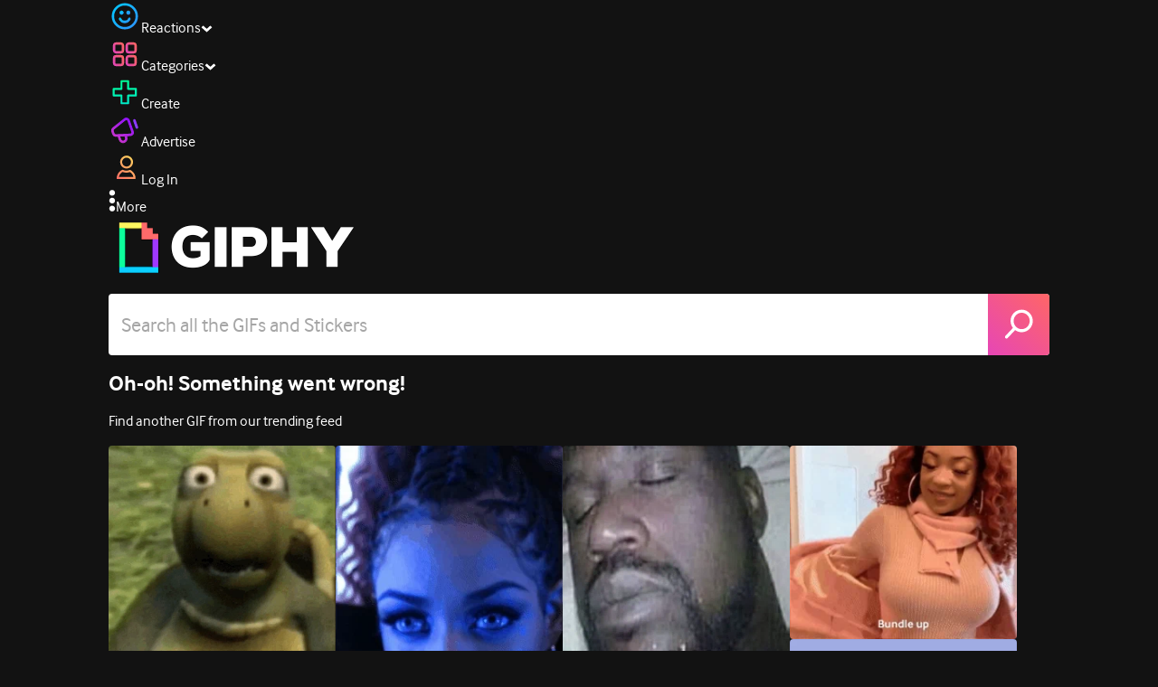

--- FILE ---
content_type: application/javascript
request_url: https://giphy.com/_next/static/chunks/127.c3ce08806b86eff6.js
body_size: 3667
content:
(self.webpackChunk_N_E=self.webpackChunk_N_E||[]).push([[127],{45885:function(e,t,n){"use strict";n.d(t,{Gs:function(){return l},Ni:function(){return c},Ox:function(){return u},a3:function(){return s}});var r=n(74101),i=n(79122),o=n(42787);let u=async(e,t)=>{let n=(0,i.B5)(new URL("".concat(r.publicRuntimeConfig.apiUrl,"user/favorites")),e),u=await (0,o.BB)({url:n,options:{method:"GET",credentials:"same-origin",headers:{authorization:"Token ".concat(t),"Content-Type":"application/json"}}});return await u.json()},s=async(e,t,n,r)=>a(e,t,n,"POST",r),c=async(e,t,n,r)=>a(e,t,n,"DELETE",r),a=async(e,t,n,r,i)=>{let u=await (0,o.BB)({url:f("user/favorites",t,i),options:{method:r,body:"gif_id=".concat(e),headers:{cookie:n,Accept:"application/json",Authorization:"Token ".concat(t),"Content-Type":"application/x-www-form-urlencoded; charset=utf-8"}}});return await u.json()},l=async(e,t,n)=>{let r=await (0,o.BB)({url:f("user/favorites/statuses",t,n),options:{method:"POST",headers:{Authorization:"Token ".concat(t),"Content-Type":"application/json"},body:JSON.stringify({gif_ids:[e]})}});return(await r.json()).data.length>0};function f(e,t,n){let o;let u="".concat(r.publicRuntimeConfig.apiUrl).concat(e);try{o=new URL(u)}catch(e){throw console.error("Invalid URL:",u),e}return(0,i.B5)(o,{api_key:n,access_token:t})}},14789:function(e,t,n){"use strict";n.d(t,{c5:function(){return l},k1:function(){return h},xL:function(){return d}});var r=n(27573),i=n(45885),o=n(79122),u=n(7653),s=n(6928);let c=(0,u.createContext)({favorites:[],setFavorites:()=>{},hasChecked:[],setHasChecked:()=>{}}),a=e=>{let{user:t}=(0,u.useContext)(s.Z),n=(0,u.useState)([]),[r,i]=(0,u.useState)(!1),c=(0,u.useRef)(!1),[a,l]=n,d=(0,o.vl)();return(0,u.useEffect)(()=>{if(t){if(!c.current){c.current=!0;let n=window.localStorage.getItem(e);f(n?JSON.parse(n):[],t,e,d)}}else if(r)try{window.localStorage.setItem(e,JSON.stringify(Array.from(new Set(a))))}catch(t){console.error("failed to set ".concat(e," in local"))}else try{let t=window.localStorage.getItem(e);l(t?JSON.parse(t):[]),i(!0)}catch(e){}},[d,r,e,l,a,t]),n},l=e=>{let{children:t}=e,[n,i]=a("local-favorites"),[o,s]=(0,u.useState)([]);return(0,u.useEffect)(()=>{},[]),(0,r.jsx)(c.Provider,{value:{favorites:n,setFavorites:i,hasChecked:o,setHasChecked:s},children:t})};async function f(e,t,n,r){let o=e[0];if(o)try{setTimeout(async()=>{await (0,i.a3)(o,t.token,document.cookie,r),window.localStorage.setItem(n,JSON.stringify(e.filter(e=>e!==o))),f(e.slice(1),t,n,r)},100)}catch(e){console.error("failed to sync favorite ".concat(o),e)}}function d(e){let{user:t}=(0,u.useContext)(s.Z),n=(0,o.vl)(),{favorites:r,setFavorites:a,hasChecked:l,setHasChecked:f}=(0,u.useContext)(c),d=(0,u.useRef)(!1);if((0,u.useEffect)(()=>{async function r(e){if(t){let r=await (0,i.Gs)(e,t.token,n);a(t=>{let n=t.includes(e);return r&&!n?[...t,e]:!r&&n?t.filter(t=>t!==e):t}),f(t=>[...t,e])}}!e||d.current||l.includes(e)||(d.current=!0,r(e))},[n,l,e,a,f,t]),e)return t?l.includes(e)?r.includes(e):void 0:r.includes(e)}function h(){let{user:e}=(0,u.useContext)(s.Z),t=(0,o.vl)(),{favorites:n,setFavorites:r}=(0,u.useContext)(c);return async function(o){let u=n.includes(o);if(e)return u?u&&(await (0,i.Ni)(o,e.token,document.cookie,t),r(e=>e.filter(e=>e!==o))):(await (0,i.a3)(o,e.token,document.cookie,t),r(e=>[...e,o])),!u;u?r(e=>e.filter(e=>e!==o)):r(e=>[...e,o])}}t.ZP=c},48340:function(e,t,n){"use strict";n.d(t,{S1:function(){return o},ZT:function(){return r},jU:function(){return u},on:function(){return i}});var r=function(){};function i(e){for(var t=[],n=1;n<arguments.length;n++)t[n-1]=arguments[n];e&&e.addEventListener&&e.addEventListener.apply(e,t)}function o(e){for(var t=[],n=1;n<arguments.length;n++)t[n-1]=arguments[n];e&&e.removeEventListener&&e.removeEventListener.apply(e,t)}var u="undefined"!=typeof window},97266:function(e,t,n){"use strict";n.d(t,{Z:function(){return i}});var r=n(7653);function i(e,t,n){void 0===t&&(t=0),void 0===n&&(n=[]);var i,o,u,s,c,a,l,f=(void 0===(i=t)&&(i=0),o=(0,r.useRef)(!1),u=(0,r.useRef)(),s=(0,r.useRef)(e),c=(0,r.useCallback)(function(){return o.current},[]),a=(0,r.useCallback)(function(){o.current=!1,u.current&&clearTimeout(u.current),u.current=setTimeout(function(){o.current=!0,s.current()},i)},[i]),l=(0,r.useCallback)(function(){o.current=null,u.current&&clearTimeout(u.current)},[]),(0,r.useEffect)(function(){s.current=e},[e]),(0,r.useEffect)(function(){return a(),l},[i]),[c,l,a]),d=f[0],h=f[1],v=f[2];return(0,r.useEffect)(v,n),[d,h]}},60486:function(e,t,n){"use strict";n.d(t,{Z:function(){return l}});var r=n(7653),i=n(48340),o=i.jU?window:null,u=function(e){return!!e.addEventListener},s=function(e){return!!e.on},c=function(e,t,n,c){void 0===n&&(n=o),(0,r.useEffect)(function(){if(t&&n)return u(n)?(0,i.on)(n,e,t,c):s(n)&&n.on(e,t,c),function(){u(n)?(0,i.S1)(n,e,t,c):s(n)&&n.off(e,t,c)}},[e,t,n,JSON.stringify(c)])},a=function(e,t,n,o){void 0===t&&(t=i.ZT),void 0===n&&(n={}),void 0===o&&(o=[e]);var u=n.event,s=n.target,a=n.options;c(void 0===u?"keydown":u,(0,r.useMemo)(function(){var n="function"==typeof e?e:"string"==typeof e?function(t){return t.key===e}:e?function(){return!0}:function(){return!1};return function(e){if(n(e))return t(e)}},o),s,a)},l=function(e){var t=(0,r.useState)([!1,null]),n=t[0],i=t[1];return a(e,function(e){return i([!0,e])},{event:"keydown"},[n]),a(e,function(e){return i([!1,e])},{event:"keyup"},[n]),n}},5794:function(e,t,n){"use strict";var r=n(7653),i=n(48340);t.Z=function(e,t,n){if(!i.jU)return[t,i.ZT,i.ZT];if(!e)throw Error("useLocalStorage key may not be falsy");var o=n?n.raw?function(e){return e}:n.deserializer:JSON.parse,u=(0,r.useRef)(function(e){try{var r=n?n.raw?String:n.serializer:JSON.stringify,i=localStorage.getItem(e);if(null!==i)return o(i);return t&&localStorage.setItem(e,r(t)),t}catch(e){return t}}),s=(0,r.useState)(function(){return u.current(e)}),c=s[0],a=s[1];(0,r.useLayoutEffect)(function(){return a(u.current(e))},[e]);var l=(0,r.useCallback)(function(t){try{var r="function"==typeof t?t(c):t;if(void 0===r)return;var i=void 0;i=n?n.raw?"string"==typeof r?r:JSON.stringify(r):n.serializer?n.serializer(r):JSON.stringify(r):JSON.stringify(r),localStorage.setItem(e,i),a(o(i))}catch(e){}},[e,a]);return[c,l,(0,r.useCallback)(function(){try{localStorage.removeItem(e),a(void 0)}catch(e){}},[e,a])]}},4634:function(e,t,n){"use strict";var r=n(83780),i=n(7653),o=r.__importDefault(n(70140));t.Z=function(e,t,n){void 0===t&&(t=0),void 0===n&&(n=[]);var r=o.default(e,t),u=r[0],s=r[1],c=r[2];return i.useEffect(c,n),[u,s]}},70140:function(e,t,n){"use strict";Object.defineProperty(t,"__esModule",{value:!0});var r=n(7653);t.default=function(e,t){void 0===t&&(t=0);var n=r.useRef(!1),i=r.useRef(),o=r.useRef(e),u=r.useCallback(function(){return n.current},[]),s=r.useCallback(function(){n.current=!1,i.current&&clearTimeout(i.current),i.current=setTimeout(function(){n.current=!0,o.current()},t)},[t]),c=r.useCallback(function(){n.current=null,i.current&&clearTimeout(i.current)},[]);return r.useEffect(function(){o.current=e},[e]),r.useEffect(function(){return s(),c},[t]),[u,c,s]}},45874:function(e){e.exports={style:{fontFamily:"'__Interface_97f6a1', '__Interface_Fallback_97f6a1'"},className:"__className_97f6a1",variable:"__variable_97f6a1"}},39092:function(e,t,n){"use strict";n.d(t,{YD:function(){return h},df:function(){return d}});var r=n(7653),i=Object.defineProperty,o=(e,t,n)=>t in e?i(e,t,{enumerable:!0,configurable:!0,writable:!0,value:n}):e[t]=n,u=(e,t,n)=>o(e,"symbol"!=typeof t?t+"":t,n),s=new Map,c=new WeakMap,a=0,l=void 0;function f(e,t){let n=arguments.length>2&&void 0!==arguments[2]?arguments[2]:{},r=arguments.length>3&&void 0!==arguments[3]?arguments[3]:l;if(void 0===window.IntersectionObserver&&void 0!==r){let i=e.getBoundingClientRect();return t(r,{isIntersecting:r,target:e,intersectionRatio:"number"==typeof n.threshold?n.threshold:0,time:0,boundingClientRect:i,intersectionRect:i,rootBounds:i}),()=>{}}let{id:i,observer:o,elements:u}=function(e){let t=Object.keys(e).sort().filter(t=>void 0!==e[t]).map(t=>{var n;return"".concat(t,"_").concat("root"===t?(n=e.root)?(c.has(n)||(a+=1,c.set(n,a.toString())),c.get(n)):"0":e[t])}).toString(),n=s.get(t);if(!n){let r;let i=new Map,o=new IntersectionObserver(t=>{t.forEach(t=>{var n;let o=t.isIntersecting&&r.some(e=>t.intersectionRatio>=e);e.trackVisibility&&void 0===t.isVisible&&(t.isVisible=o),null==(n=i.get(t.target))||n.forEach(e=>{e(o,t)})})},e);r=o.thresholds||(Array.isArray(e.threshold)?e.threshold:[e.threshold||0]),n={id:t,observer:o,elements:i},s.set(t,n)}return n}(n),f=u.get(e)||[];return u.has(e)||u.set(e,f),f.push(t),o.observe(e),function(){f.splice(f.indexOf(t),1),0===f.length&&(u.delete(e),o.unobserve(e)),0===u.size&&(o.disconnect(),s.delete(i))}}var d=class extends r.Component{componentDidMount(){this.unobserve(),this.observeNode()}componentDidUpdate(e){(e.rootMargin!==this.props.rootMargin||e.root!==this.props.root||e.threshold!==this.props.threshold||e.skip!==this.props.skip||e.trackVisibility!==this.props.trackVisibility||e.delay!==this.props.delay)&&(this.unobserve(),this.observeNode())}componentWillUnmount(){this.unobserve()}observeNode(){if(!this.node||this.props.skip)return;let{threshold:e,root:t,rootMargin:n,trackVisibility:r,delay:i,fallbackInView:o}=this.props;this._unobserveCb=f(this.node,this.handleChange,{threshold:e,root:t,rootMargin:n,trackVisibility:r,delay:i},o)}unobserve(){this._unobserveCb&&(this._unobserveCb(),this._unobserveCb=null)}render(){let{children:e}=this.props;if("function"==typeof e){let{inView:t,entry:n}=this.state;return e({inView:t,entry:n,ref:this.handleNode})}let{as:t,triggerOnce:n,threshold:i,root:o,rootMargin:u,onChange:s,skip:c,trackVisibility:a,delay:l,initialInView:f,fallbackInView:d,...h}=this.props;return r.createElement(t||"div",{ref:this.handleNode,...h},e)}constructor(e){super(e),u(this,"node",null),u(this,"_unobserveCb",null),u(this,"handleNode",e=>{!this.node||(this.unobserve(),e||this.props.triggerOnce||this.props.skip||this.setState({inView:!!this.props.initialInView,entry:void 0})),this.node=e||null,this.observeNode()}),u(this,"handleChange",(e,t)=>{e&&this.props.triggerOnce&&this.unobserve(),"function"!=typeof this.props.children||this.setState({inView:e,entry:t}),this.props.onChange&&this.props.onChange(e,t)}),this.state={inView:!!e.initialInView,entry:void 0}}};function h(){var e;let{threshold:t,delay:n,trackVisibility:i,rootMargin:o,root:u,triggerOnce:s,skip:c,initialInView:a,fallbackInView:l,onChange:d}=arguments.length>0&&void 0!==arguments[0]?arguments[0]:{},[h,v]=r.useState(null),p=r.useRef(d),[y,g]=r.useState({inView:!!a,entry:void 0});p.current=d,r.useEffect(()=>{let e;if(!c&&h)return e=f(h,(t,n)=>{g({inView:t,entry:n}),p.current&&p.current(t,n),n.isIntersecting&&s&&e&&(e(),e=void 0)},{root:u,rootMargin:o,threshold:t,trackVisibility:i,delay:n},l),()=>{e&&e()}},[Array.isArray(t)?t.toString():t,h,u,o,s,c,i,l,n]);let b=null==(e=y.entry)?void 0:e.target,w=r.useRef(void 0);h||!b||s||c||w.current===b||(w.current=b,g({inView:!!a,entry:void 0}));let m=[v,y.inView,y.entry];return m.ref=m[0],m.inView=m[1],m.entry=m[2],m}}}]);
//# sourceMappingURL=127.c3ce08806b86eff6.js.map